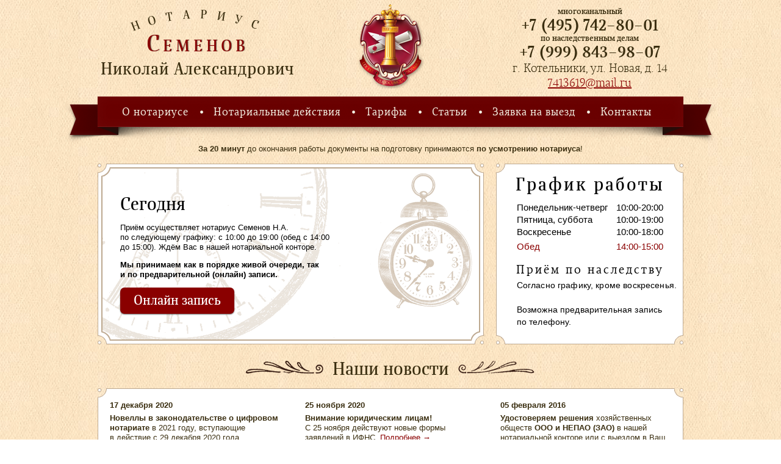

--- FILE ---
content_type: text/html; charset=utf-8
request_url: https://notsemenov.ru/
body_size: 4752
content:
<!DOCTYPE html PUBLIC "-//W3C//DTD XHTML+RDFa 1.0//EN"
  "http://www.w3.org/MarkUp/DTD/xhtml-rdfa-1.dtd">
<html xmlns="http://www.w3.org/1999/xhtml" xml:lang="ru" version="XHTML+RDFa 1.0" dir="ltr">

<head profile="http://www.w3.org/1999/xhtml/vocab">
  <meta http-equiv="Content-Type" content="text/html; charset=utf-8" />
<meta name="Generator" content="Drupal 7 (http://drupal.org)" />
<link rel="shortcut icon" href="https://notsemenov.ru/sites/notsemenov.ru/themes/sna/favicon.ico" type="image/vnd.microsoft.icon" />
  <title>Нотариус г. Котельники Семенов Н.А.</title>
  <link type="text/css" rel="stylesheet" href="https://notsemenov.ru/sites/notsemenov.ru/files/css/css_xE-rWrJf-fncB6ztZfd2huxqgxu4WO-qwma6Xer30m4.css" media="all" />
<link type="text/css" rel="stylesheet" href="https://notsemenov.ru/sites/notsemenov.ru/files/css/css_raf9DEVjEHf2pXZc9PyLRzT9xSXenilj6P-9e5P0Zu0.css" media="all" />
<link type="text/css" rel="stylesheet" href="https://notsemenov.ru/sites/notsemenov.ru/files/css/css_TD21w0SILSqJG9vI_cFlCg27vrI9ZvivLKqLvX6By7Q.css" media="print" />
<link type="text/css" rel="stylesheet" href="https://notsemenov.ru/sites/notsemenov.ru/files/css/css_aKmyETQtplEFpZQuX2bHILCKL0ziq_SbObQ-Msxyzdw.css" media="all" />
<link type="text/css" rel="stylesheet" href="https://notsemenov.ru/sites/notsemenov.ru/files/css/css_tspbcPPERtoDqkT7ybHiEYNRgyNBGNVdYR51dUtYPyY.css" media="all" />
<link type="text/css" rel="stylesheet" href="https://notsemenov.ru/sites/notsemenov.ru/files/css/css_5wjBxz29_YzAtuN4qMZ53ZmSurTD1JcuJ80HPipyr74.css" media="all" />
  <script type="text/javascript" src="https://notsemenov.ru/sites/notsemenov.ru/files/js/js_Pt6OpwTd6jcHLRIjrE-eSPLWMxWDkcyYrPTIrXDSON0.js"></script>
<script type="text/javascript" src="https://notsemenov.ru/sites/notsemenov.ru/files/js/js_GDzCtwDMcxtixkdiGPic_cxFN9G2r3oJv9wDlUv3u5s.js"></script>
<script type="text/javascript" src="https://notsemenov.ru/sites/notsemenov.ru/files/js/js_PnxvETuRYRcp_cMWYZhaFSxw2HK-5QeYHfDRDlPaVao.js"></script>
<script type="text/javascript">
<!--//--><![CDATA[//><!--
jQuery.extend(Drupal.settings, {"basePath":"\/","pathPrefix":"","setHasJsCookie":0,"ajaxPageState":{"theme":"sna","theme_token":"6GiHeS1oZXge3MwbLCqViokIEKxPANIWdQpTvhbdi0I","js":{"sites\/all\/modules\/jquery_update\/replace\/jquery\/1.12\/jquery.min.js":1,"misc\/jquery-extend-3.4.0.js":1,"misc\/jquery-html-prefilter-3.5.0-backport.js":1,"misc\/jquery.once.js":1,"misc\/drupal.js":1,"sites\/all\/modules\/jquery_update\/js\/jquery_browser.js":1,"sites\/notsemenov.ru\/modules\/notary_booking\/js\/toggle.js":1,"sites\/notsemenov.ru\/modules\/notary_booking\/js\/admin.js":1,"public:\/\/languages\/ru_qVtq80CHTqE1KENvCVDbPPyi5X8qLDMFy8r65rtbvqI.js":1,"sites\/all\/modules\/fancybox\/fancybox.js":1,"sites\/all\/libraries\/fancybox\/source\/jquery.fancybox.pack.js":1,"sites\/all\/libraries\/fancybox\/lib\/jquery.mousewheel.pack.js":1,"sites\/all\/modules\/geo_filter\/geo_filter.js":1},"css":{"modules\/system\/system.base.css":1,"modules\/system\/system.menus.css":1,"modules\/system\/system.messages.css":1,"modules\/system\/system.theme.css":1,"modules\/field\/theme\/field.css":1,"modules\/node\/node.css":1,"sites\/notsemenov.ru\/modules\/notary_booking\/css\/booking.css":1,"sites\/notsemenov.ru\/modules\/notary_booking\/css\/admin.css":1,"sites\/notsemenov.ru\/modules\/notary_booking\/css\/print.css":1,"modules\/search\/search.css":1,"modules\/user\/user.css":1,"sites\/all\/modules\/views\/css\/views.css":1,"sites\/all\/modules\/ckeditor\/css\/ckeditor.css":1,"sites\/all\/modules\/ctools\/css\/ctools.css":1,"sites\/all\/libraries\/fancybox\/source\/jquery.fancybox.css":1,"sites\/notsemenov.ru\/themes\/sna\/css\/screen.css":1}},"fancybox":{"selectors":[".documents a"]}});
//--><!]]>
</script>
</head>
<body class="html front not-logged-in no-sidebars page-node" >
  <div id="skip-link">
    <a href="#main-content" class="element-invisible element-focusable">Перейти к основному содержанию</a>
  </div>
    <div class="height">
	<div class="width">
		<div class="header">
			<div class="three cols">
				<div class="cols-inn">
					<div class="col">
						<a href="/" class="logo">
							<span class="line1"><span class="char1">Н</span><span class="char2">о</span><span class="char3">т</span><span class="char4">а</span><span class="char5">р</span><span class="char6">и</span><span class="char7">у</span><span class="char8">с</span></span>
							<span class="line2">Семенов</span>
							<span class="line3">Николай Александрович</span>
						</a>
					</div>
					<div class="col">
						<div class="col-inn">
							<a href="/" class="fnp"></a>
						</div>
					</div>
					<div class="col">
						  <div class="region region-header">
    <div id="block-block-1" class="block block-block">

    
  <div class="content">
    <p class="rtecenter"><span class="small">многоканальный</span> <strong><a class="tel" href="tel:+74957428001">+7 (495) 742-80-01</a></strong> <span class="small">по наследственным делам</span> <strong><a class="tel" href="tel:+79998439807">+7 (999) 843-98-07</a></strong><br />
г. Котельники, ул. Новая, д. 14<br />
<a href=/contact/7413619/mail/ru>7413619[at]mail[dot]ru</a></p>
  </div>
</div>
  </div>
					</div>
				</div>
			</div>
		</div>
		<div class="navigation">
			<ul class="links"><li class="menu-359 first"><a href="/about">О нотариусе</a></li>
<li class="menu-683"><a href="/notarial-acts" title="">Нотариальные действия</a></li>
<li class="menu-572"><a href="/tariff">Тарифы</a></li>
<li class="menu-360"><a href="/articles">Статьи</a></li>
<li class="menu-530"><a href="/home-and-office-visits">Заявка на выезд</a></li>
<li class="menu-381 last"><a href="/contact" title="Как добраться:
Из последнего вагона выход в город на ул. Маршала Полубоярова и г. Люберцы, после стеклянных дверей налево к выходу №3 &quot;Новорязанское шоссе в область&quot;, из перехода (выход №3) налево до остановки маршрутки №475 или №1074, до г. Котельники не доезжая остановки мкр. Ковровый напротив заправки (попросить водителя остановиться).
От метро Люблино любая маршрутка (автобус) до г. Люберцы, после остановки мкр. Ковровый г. Котельники через 200-250 метров напротив заправки (попросить водителя остановиться.
Из г. Люберцы любая маршрутка (автобус) до метро Люблино или г. Котельники (МЕГА Белая Дача) после моста Новорязанского шоссе 250-300 метров заправка (попросить водителя остановиться после заправки).">Контакты</a></li>
</ul>		</div>
		<div class="middle">
			  <div class="region region-top">
    <div id="block-block-8" class="block block-block">

    
  <div class="content">
    <p class="rtecenter"><strong>За 20 минут</strong> до окончания работы документы на подготовку принимаются <strong>по усмотрению нотариуса</strong>!<br />
 </p>
  </div>
</div>
  </div>

			<div class="three cols">
				<div class="cols-inn">
					<div class="col span-two content-outer">
						<div class="col-inn">

													<div class="bordered">
								<div class="bordered-corners"><i></i><b></b><s></s><u></u></div>
								<div class="bordered-inner content">
						
																								
									
																	<div class="tabs">
																			</div>
																																	  <div class="region region-content">
    <div id="block-notary-booking-today" class="block block-notary-booking">

    <h2>Сегодня</h2>
  
  <div class="content">
    <p>Приём осуществляет нотариус Семенов Н.А. по&nbsp;следующему графику: с&nbsp;10:00 до&nbsp;19:00 (обед с&nbsp;14:00 до&nbsp;15:00). Ждём Вас в&nbsp;нашей нотариальной конторе.</p><p><strong>Мы принимаем как в&nbsp;порядке живой очереди, так и&nbsp;по&nbsp;предварительной (онлайн) записи.</strong></p><p><a class="button" href="/booking/">Онлайн запись</a></p>  </div>
</div>
  </div>
									
														</div>
							</div>
						
						</div>
					</div>
					<div class="col">
						<div class="col-inn">
							  <div class="region region-right">
    <div id="block-block-2" class="block block-block bordered">
	<div class="bordered-corners"><i></i><b></b><s></s><u></u></div>
	<div class="bordered-inner content">
					<h3><span><span>График работы</span></span></h3>
			
		<table>
	<tbody>
		<tr>
			<td>Понедельник-четверг</td>
			<td class="nowrap">10:00-20:00</td>
		</tr>
		<tr>
			<td>Пятница, суббота</td>
			<td>10:00-19:00</td>
		</tr>
		<tr>
			<td>Воскресенье</td>
			<td>10:00-18:00</td>
		</tr>
		<tr>
			<td>Обед</td>
			<td>14:00-15:00</td>
		</tr>
	</tbody>
</table>

<h4>Приём по наследству</h4>

<!-- <p>Только по предварительной записи!</p> -->

<!-- <table>
	<tbody>
		<tr>
			<td>Понедельник-среда</td>
			<td class="nowrap">10:00-18:30</td>
		</tr>
		<tr>
			<td>Суббота</td>
			<td>10:00-18:00</td>
		</tr>
		<tr>
			<td>Обед</td>
			<td>14:00-15:00</td>
		</tr>
	</tbody>
</table> --><!-- <table>
	<tbody>
		<tr>
			<td>Понедельник-суббота</td>
			<td class="nowrap">10:00-20:00</td>
		</tr>
		<tr>
			<td>Обед</td>
			<td>14:00-15:00</td>
		</tr>
	</tbody>
</table> -->

<p>Согласно графику, кроме воскресенья.<br /><br />
Возможна предварительная запись<br />по телефону.</p>
	</div>
</div>
  </div>
						</div>
					</div>
				</div>

							<div class="cols-inn">
					<div class="col-inn">
						  <div class="region region-bottom">
    <div id="block-views-news-block" class="block block-views">
				<h2 class="title"><span class="corner corner-left"></span>Наши новости<span class="corner corner-right"></span></h2>
		
	<div class="bordered">
		<div class="bordered-corners"><i></i><b></b><s></s><u></u></div>
		<div class="bordered-inner content">
			<div class="view view-news view-id-news view-display-id-block view-dom-id-0876367b20b20d96e193e83c9591bbcc">
        
  
  
      <div class="view-content">
      <div class="three cols">
	<div class="cols-inn">
			<div class="col">
			<div class="col-inn">
				  
          <p class="date">17 декабря 2020</p>    
          <p><strong>Новеллы в законодательстве о цифровом нотариате</strong> в 2021 году, вступающие в действие с 29 декабря 2020 года. <a href="/novelly-o-cifrovom-notariate">Подробнее →</a></p>
  			</div>
		</div>
			<div class="col">
			<div class="col-inn">
				  
          <p class="date">25 ноября 2020</p>    
          <p><strong>Внимание юридическим лицам!</strong> С 25 ноября действуют новые формы заявлений в ИФНС. <a href="/novye-formy-zayavlenij-v-ifns">Подробнее →</a></p>
  			</div>
		</div>
			<div class="col">
			<div class="col-inn">
				  
          <p class="date">05 февраля 2016</p>    
          <p><strong>Удостоверяем решения</strong> хозяйственных обществ <strong>ООО и НЕПАО (ЗАО)</strong> в нашей нотариальной конторе или с выездом в Ваш офис.</p>
  			</div>
		</div>
		</div>
</div>    </div>
  
  
  
  
  
  
</div>		</div>
	</div>
</div>
  </div>
					</div>
				</div>
			
							<div class="cols-inn">
					<h2 class="title"><span class="corner corner-left"></span>Наши услуги<span class="corner corner-right"></span></h2>
					  <div class="region region-triptych">
    <div class="col">
	<div class="col-inn">
		<div id="block-block-3" class="block block-block bordered">

			<div class="bordered-corners"><i></i><b></b><s></s><u></u></div>
			<div class="bordered-inner content">
											<h3><span><span><a href="/translations" class="block-title-link">Переводы</a></span></span></h3>
							
				<p>В нашей нотариальной конторе мы осуществляем переводы с разных иностранных языков.</p>
			</div>
		</div>
	</div>
</div>
<div class="col">
	<div class="col-inn">
		<div id="block-block-5" class="block block-block bordered">

			<div class="bordered-corners"><i></i><b></b><s></s><u></u></div>
			<div class="bordered-inner content">
											<h3><span><span><a href="/express-registration" class="block-title-link">Регистрация сделок и наследства в Росреестре и передача заявлений в ИФНС</a></span></span></h3>
							
				<p>Быстрая регистрация сделок и наследства в органах Росреестра в течении 3-х дней, а также передача заявлений в налоговые органы в электронном виде.</p>
			</div>
		</div>
	</div>
</div>
<div class="col">
	<div class="col-inn">
		<div id="block-block-4" class="block block-block bordered">

			<div class="bordered-corners"><i></i><b></b><s></s><u></u></div>
			<div class="bordered-inner content">
											<h3><span><span><a href="/home-and-office-visits" class="block-title-link">Выезды на дом и в офис</a></span></span></h3>
							
				<p>Мы осуществляем выезды к физическим и к юридическим лицам в границах городского округа Котельники.</p>
			</div>
		</div>
	</div>
</div>
  </div>
				</div>
						</div>
		</div>
	</div>
	<div class="footer-push"></div>
</div>
<div class="footer">
	<div class="width">
		<div class="button-outer">
			<a href="/booking" class="button">Онлайн запись</a>
		</div>
		<div class="three cols">
			<div class="cols-inn">
				<div class="nt col">
					<div class="col-inn">
						<div class="block bordered">
							<div class="bordered-corners"><i></i><b></b><s></s><u></u></div>
							<div class="bordered-inner">
														</div>
						</div>
					</div>
				</div>
				<div class="col">
					<div class="col-inn">
						<ul class="links"><li class="menu-359 first"><a href="/about">О нотариусе</a></li>
<li class="menu-683"><a href="/notarial-acts" title="">Нотариальные действия</a></li>
<li class="menu-572"><a href="/tariff">Тарифы</a></li>
<li class="menu-360"><a href="/articles">Статьи</a></li>
<li class="menu-530"><a href="/home-and-office-visits">Заявка на выезд</a></li>
<li class="menu-381 last"><a href="/contact" title="Как добраться:
Из последнего вагона выход в город на ул. Маршала Полубоярова и г. Люберцы, после стеклянных дверей налево к выходу №3 &quot;Новорязанское шоссе в область&quot;, из перехода (выход №3) налево до остановки маршрутки №475 или №1074, до г. Котельники не доезжая остановки мкр. Ковровый напротив заправки (попросить водителя остановиться).
От метро Люблино любая маршрутка (автобус) до г. Люберцы, после остановки мкр. Ковровый г. Котельники через 200-250 метров напротив заправки (попросить водителя остановиться.
Из г. Люберцы любая маршрутка (автобус) до метро Люблино или г. Котельники (МЕГА Белая Дача) после моста Новорязанского шоссе 250-300 метров заправка (попросить водителя остановиться после заправки).">Контакты</a></li>
</ul>					</div>
				</div>
				<div class="copy col">
					<div class="col-inn">
						<div class="block bordered">
							<div class="bordered-corners"><i></i><b></b><s></s><u></u></div>
							<div class="bordered-inner">
								&copy; 2009-2026 Нотариус Семенов Н.А.<br />
								<a href="/policy.pdf">Политика обработки<br />персональных данных</a>
							</div>
						</div>
					</div>
				</div>
			</div>
		</div>
	</div>
</div>
  </body>
</html>


--- FILE ---
content_type: text/css
request_url: https://notsemenov.ru/sites/notsemenov.ru/files/css/css_raf9DEVjEHf2pXZc9PyLRzT9xSXenilj6P-9e5P0Zu0.css
body_size: 3437
content:
.field .field-label{font-weight:bold;}.field-label-inline .field-label,.field-label-inline .field-items{float:left;}form .field-multiple-table{margin:0;}form .field-multiple-table th.field-label{padding-left:0;}form .field-multiple-table td.field-multiple-drag{width:30px;padding-right:0;}form .field-multiple-table td.field-multiple-drag a.tabledrag-handle{padding-right:.5em;}form .field-add-more-submit{margin:.5em 0 0;}
.node-unpublished{background-color:#fff4f4;}.preview .node{background-color:#ffffea;}td.revision-current{background:#ffc;}
.nowrap{white-space:nowrap;}.booking-warning{border:1px solid #cb0000;padding:15px 20px 0;}.booking-warning h1,.booking-warning h2,.booking-warning h3,.booking-warning h4,.booking-warning h5{margin-top:0;color:#cb0000;}.booking-buttons .cols-inn{margin-bottom:1em;}.booking-buttons .first-col.last-col{margin-left:25%;}.booking-buttons .cols-single .first-col.last-col{margin-left:0;}.booking-also{text-align:center;}.booking-buttons .button{display:block;margin-left:auto;margin-right:auto;width:170px;margin-bottom:0.5em;}.booking-buttons .button strong{display:block;}.booking-buttons .consultation{font-size:10px;color:#3e2f25;}.button-description{text-align:center;}.page-booking .content .support{margin-top:1em;text-align:center;}.nottech-support{margin-top:30px;text-align:center;}.cols{overflow:visible;}.cols-inn{overflow:hidden;width:100%;}.col{float:left;}.six,.six .col{width:16.666%;}.six .cols-inn{width:600%;}.six .span-two{width:33.333%;}.six .span-three{width:50%;}.six .span-four{width:66.666%;}.six .span-five{width:83.333%;}.six .span-six{width:100%;}.five,.five .col{width:20%;}.five .cols-inn{width:500%;}.five .span-two{width:40%;}.five .span-three{width:60%;}.five .span-four{width:80%;}.five .span-five{width:100%;}.four,.four .col{width:25%;}.four .cols-inn{width:400%;}.four .span-two{width:50%;}.four .span-three{width:75%;}.four .span-four{width:100%;}.three,.three .col{width:33.333%;}.three .cols-inn{width:300%;}.three .span-two{width:66.666%;}.three .span-three{width:100%;}.two,.two .col{width:50%;}.two .cols-inn{width:200%;}.two .span-two{width:100%;}.page-booking .content .ui-datepicker table{width:100%;font-size:0.9em;border-collapse:collapse;margin:0 0 0.4em;}.page-booking .content .ui-datepicker th{padding:0.7em 0.3em;text-align:center;font-weight:bold;border:0;}.page-booking .content .ui-datepicker td{border:0;padding:1px;}#checkboxes-div .table{margin:14px 0;-webkit-border-radius:3px;-moz-border-radius:3px;border-radius:3px;}.page-booking .content .time-table th,.page-booking .content .time-table td{border:1px solid #d3d3d3;padding:5px 10px 6px;color:#555;}.page-booking .content .time-table th{text-align:center;vertical-align:middle;font-weight:bold;}.page-booking .content .time-table tr:hover th,.page-booking .content .time-table tr:hover td{background:#2d7c2d;color:#fff;}.page-booking .content .time-table td:first-child{color:#212121;}.page-booking .content .time-table .lunch th,.page-booking .content .time-table .lunch td,.page-booking .content .time-table .lunch td:first-child,.page-booking .content .time-table .reserved th,.page-booking .content .time-table .reserved td,.page-booking .content .time-table .reserved td:first-child,.page-booking .content .time-table tr.lunch:hover th,.page-booking .content .time-table tr.lunch:hover td,.page-booking .content .time-table tr.reserved:hover th,.page-booking .content .time-table tr.reserved:hover td{background:#7a2b59;color:#fff;font-weight:bold;cursor:default;}.page-booking .content .time-table tr.passed th,.page-booking .content .time-table tr.passed td,.page-booking .content .time-table tr.passed:hover th,.page-booking .content .time-table tr.passed:hover td{background:none;color:#726146;cursor:default;}.page-booking .content .time-table th,.page-booking .content .time-table td{cursor:pointer;}.page-booking .content .time-table .lunch th,.page-booking .content .time-table .lunch td,.page-booking .content .time-table .reserved th,.page-booking .content .time-table .reserved td,.page-booking .content .time-table .passed th,.page-booking .content .time-table .passed td{cursor:default;}.page-booking .content .time-table .available{display:block;}.page-booking .content .time-table .order{display:none;}.page-booking .content .time-table tr:hover .available{display:none;}.page-booking .content .time-table tr:hover .order{display:block;}.page-booking .content .time-table tr.passed:hover .available{display:block;}.page-booking .content .time-table tr.passed:hover .order{display:none;}.toggle{text-decoration:none;border-bottom:1px dotted;}a.toggle:hover{border-bottom:0;}.hidden{display:none;}.page-booking .fieldset-wrapper{overflow:hidden;}.form-type-radio .description,.form-type-checkbox .description{margin-left:1.6em;}.personal-data .form-item{margin:0;}.personal-data .full-name,.personal-data .birthplace{float:left;margin:0 2em 0.5em 0;}.personal-data .birthdate{margin:0 2em 0.5em 0;}.personal-data .full-name input,.personal-data .birthplace input,.personal-data .address input,.form-item-marriage-cert-org input{width:351px;}.passport{margin-bottom:22px;}.passport .series{float:left;margin:0 1em 0.5em 0;width:61px;}.passport .number{float:left;margin:0 0 0.5em 0;width:182px;}.passport .issue-date{margin:0 0 0.5em 0;}.passport .organization{float:left;margin:0 2em 0.5em 0;}.passport .organization input{width:338px;}.passport .organization-code{margin:0 1em 0.5em 0;}.form-item-marriage-cert-number,.form-item-marriage-cert-reg-date{float:left;width:196px;margin-top:0;}.form-item-marriage-cert-number{margin-top:1em;}.container-inline-date .date-padding{padding:0;}.date-padding label,.date-padding .description{display:none;}.form-item-from label,.form-item-to label{display:inline;}#edit-legacy .form-item-legacy-series,#edit-legacy .form-item-legacy-number,#edit-legacy .container-inline-date,#edit-legacy .form-item-legacy-act-number{float:left;clear:none;margin:1em 0 0;width:127px;}#edit-legacy .form-item-notary-fullname{clear:both;}#edit-legacy .form-item-notary-fullname input{width:351px;}div.messages{margin-top:20px;background-position:8px 6px;}div.messages ul li{margin:0;}.child .name{float:left;margin:1em 2em 1em 0;}.child .name input{width:351px;}.birth-certificate .number{float:left;width:206px;white-space:nowrap;}.birth-certificate .organization input,.birth-certificate .address input{width:332px;}.foreign-passport .number{float:left;width:206px;white-space:nowrap;}.foreign-passport .birthplace input{width:332px;}.foreign-passport .organization{float:left;margin:0;width:206px;white-space:nowrap;}.form-item-concomitant-name input{width:350px;}.form-item-concomitant-passport-series{float:left;margin:1em 1em 1em 0;width:61px;}.form-item-concomitant-passport-number{width:106px;}.form-item-concomitant-passport-date{width:130px;}.form-item-concomitant-passport-org{float:left;margin:0 2em 1em 0;}.form-item-concomitant-passport-birthplace,.form-item-concomitant-passport-number,.form-item-concomitant-passport-date,.form-item-concomitant-foreign-passport-birthplace{float:left;margin:1em 2em 1em 0;}.form-item-concomitant-foreign-passport-number{float:left;width:206px;white-space:nowrap;}.form-item-concomitant-foreign-passport-date{float:left;margin:1em 2em 1em 0;width:131px;}.form-item-concomitant-foreign-passport-org{float:left;margin:0;width:206px;white-space:nowrap;}.form-item-concomitant-passport-birthplace input,.form-item-concomitant-passport-org input,.form-item-concomitant-passport-address input,.form-item-concomitant-foreign-passport-birthplace input{width:332px;}.attention{margin-top:1em;border-radius:6px;border:1px solid #900;padding:10px 14px;color:#900;}.if-available{color:#444;}.cols-bordered{padding:30px 0 15px;border:1px dashed #999;border-radius:5px;}.cols-bordered .col li{text-align:left;}html .cols .cols-single{margin-left:50%;width:100%;}html .cols-single .col{width:100%;margin-left:0;}html .cols .cols-single .col-inn{margin-left:30px;margin-right:30px;}.button-icon{display:block;margin:-10px auto 0;width:64px;height:64px;}.button-category1 .button-icon{background:url(/sites/notsemenov.ru/modules/notary_booking/img/icon-handshake.svg);}.button-category2 .button-icon{background:url(/sites/notsemenov.ru/modules/notary_booking/img/icon-persons.svg);}.button-category3 .button-icon{background:url(/sites/notsemenov.ru/modules/notary_booking/img/icon-paper.svg);}.button-category4 .button-icon{background:url(/sites/notsemenov.ru/modules/notary_booking/img/icon-certificate.svg);}.button-category5 .button-icon{background:url(/sites/notsemenov.ru/modules/notary_booking/img/icon-scroll.svg);}.button-category6 .button-icon{background:url(/sites/notsemenov.ru/modules/notary_booking/img/icon-papers.svg);}.button-category7 .button-icon{background:url(/sites/notsemenov.ru/modules/notary_booking/img/icon-question.svg);}.button-category8 .button-icon{background:url(/sites/notsemenov.ru/modules/notary_booking/img/icon-document.svg);}.page-booking-schedule .form-item-document{text-align:center;}.page-booking-schedule .form-item-document input{border:1px solid #999;border-radius:3px;padding:4px 6px;}.page-booking-schedule .form-item-document #autocomplete{background:#fff;border:1px solid #999;text-align:left;}.page-booking-schedule .form-item-document #autocomplete li{margin:0;padding:4px 6px;list-style:none;}.page-booking-schedule .form-item-document #autocomplete li.selected{background:#ccc;}.booking-if-available{font-style:italic;color:#666;}.booking-note{margin:0.5em 0 1em;border-radius:6px;border:1px solid #e0cb52;padding:10px 14px;color:#222;}.booking-note b,.booking-note strong{color:#827017;}.booking-warning{margin:1em 0;border-radius:6px;border:1px solid #900;padding:10px 14px;}.booking-warning h1,.booking-warning h2,.booking-warning h3,.booking-warning h4,.booking-warning h5,.booking-warning b,.booking-warning strong{color:#900;}.booking-note ul,.booking-warning ul{padding-left:1.25em;list-style:disc;}.region-content .content .booking-warning :last-child{margin-bottom:0;}.page-booking-calend #edit-consultation{text-align:center;}.page-booking-schedule .booking-warning,.page-booking-calend   .booking-warning{display:inline-block;}
table tr.user{background:#fffacd;}table tr.user.even{background:#f2edc2;}body table tr.user td.active{background:#fff0b2;}body table tr.user.even td.active{background:#f3e5ab;}.action-print{float:right;}.action-print i{vertical-align:middle;margin-top:-3px;width:24px;height:24px;background:url(/sites/notsemenov.ru/modules/notary_booking/img/printer.png);}.tooltip{cursor:help;}#edit-user-email-left-logo,#edit-user-email-right-logo{float:left;width:50%;}#edit-user-email-right-logo{float:right;}.email-logo{max-width:150px;max-height:150px;}.vertical-tabs-panes .form-item{margin-bottom:0;}.vertical-tabs-panes .form-type-textfield input{width:auto;}.form-item-schedule .col-left,.form-item-schedule .col-right{float:left;clear:left;width:49%;}.form-item-schedule .col-right{float:right;clear:right;}.form-item-schedule .form-item-generate .form-item,.form-item-schedule .form-item-generate .form-submit{display:inline-block;margin-right:1em;margin-bottom:0;}.form-item-schedule .form-item-time .form-type-checkbox{display:inline-block;margin-right:1em;padding:0;}.form-item-schedule .form-add-time-submit{margin-left:1em;margin-bottom:0;}.form-item-schedule .form-remove-time-submit{margin-left:-0.25em;}.document-enabled{}.document-disabled,.document-disabled a,.order-canceled td,.order-canceled td > a{color:#999;}.order-absented td,.order-absented td > a{color:#b78846;}.ui-datepicker .weekend{background:#efefef;}.ui-datepicker .holiday{background:#f4c5bc;}#notary-booking-settings-documents-filters-form .form-type-textfield,#notary-booking-settings-documents-filters-form .form-type-select{float:left;padding:0;margin-right:1em;}#notary-booking-settings-documents-filters-form .form-type-textfield .form-text{line-height:17px;}#notary-booking-settings-documents-filters-form .form-actions{float:left;padding:17px 0 0;}th[align=right],td[align=right]{text-align:right;}#notary-booking-admin-order-filters-form .form-type-textfield,#notary-booking-admin-order-filters-form .form-type-select{float:left;padding:0;margin-right:1em;}#notary-booking-admin-order-filters-form .form-type-textfield .form-text{line-height:17px;}#notary-booking-admin-order-filters-form .form-actions{float:left;padding:17px 0 0;}.page-admin-config-nottech .col-id{width:30px;text-align:right;}.page-admin-config-nottech .col-checkbox{width:50px;text-align:center;cursor:help;}.page-admin-config-nottech .col-add{width:90px;text-align:center;}#notary-booking-settings-documents-form .form-submit{float:right;margin-right:0;}#notary-booking-settings-category-documents-add-form .form-submit{float:right;margin-right:0;}.page-admin-booking-order .field{margin:0 1em 2em 0;}.page-admin-booking .ctools-button-processed{width:90px;background-color:#ffffff;border-color:#cccccc;font-size:11px;padding-bottom:2px;padding-top:2px;}.page-admin-booking .ctools-button-processed:hover{border-color:#b8b8b8;}.page-admin-booking .ctools-button-processed:active{border-color:#a0a0a0;}.page-admin-booking .ctools-button-processed .ctools-content{padding-bottom:0;padding-top:0;}.page-admin-booking table td{position:relative;}.page-admin-booking .ctools-dropbutton-processed{position:absolute;top:8px;left:10px;}.page-admin-booking .ctools-dropbutton-processed .ctools-content{border-right:1px solid #e8e8e8;}.page-admin-booking .ctools-dropbutton-processed .ctools-content ul{margin:0;padding:0;}.page-admin-booking .ctools-content ul.actions{margin-top:0;margin-bottom:0;padding-left:0;}.page-admin-booking .ctools-button-processed .ctools-content a{background-image:none;border:medium none;}.page-admin-booking .ctools-dropbutton-processed.open:hover{border-color:#D0D0D0;}.page-admin-booking .ctools-dropbutton-processed.open{z-index:100;}.page-admin-booking .ctools-dropbutton-processed.open .ctools-content{padding-bottom:4px;}.page-admin-booking .ctools-dropbutton-processed li a,.page-admin-booking .ctools-dropbutton-processed li span,.page-admin-booking .ctools-dropbutton-processed li input{display:block;background:none;border:medium;font-family:inherit;font-size:12px;padding-bottom:0;padding-left:12px;padding-right:12px;padding-top:0;margin-bottom:0;}.page-admin-booking .ctools-dropbutton-processed.open li + li{border-top:1px solid #efefef;margin-top:4px;padding-bottom:0;padding-top:4px;}.page-admin-booking .ctools-twisty:focus{outline:medium none;}.page-admin-booking .ctools-no-js .ctools-content ul{margin-bottom:0;margin-top:0;padding-left:0;}.page-admin-booking .ctools-dropbutton-processed .ctools-link{padding:2px 0;width:100%;height:1.3333em;}.page-admin-booking .ctools-button-processed{background-image:-moz-linear-gradient(-90deg,#ffffff 0px,#f9f9f9 100%);background-image:-webkit-gradient(linear,left top,left bottom,color-stop(0.0,rgba(255,255,255,1.0)),color-stop(1.0,rgba(249,249,249,1.0)));background-image:-webkit-linear-gradient(-90deg,#ffffff 0px,#f9f9f9 100%);background-image:linear-gradient(-90deg,#ffffff 0px,#f9f9f9 100%);-moz-border-radius:11px 11px 11px 11px;-webkit-border-radius:11px 11px 11px 11px;border-radius:11px 11px 11px 11px;}.page-admin-booking .ctools-button-processed:hover{background-image:-moz-linear-gradient(-90deg,#ffffff 0px,#f1f1f1 100%);background-image:-webkit-gradient(linear,left top,left bottom,color-stop(0.0,rgba(255,255,255,1.0)),color-stop(1.0,rgba(241,241,241,1.0)));background-image:-webkit-linear-gradient(-90deg,#ffffff 0px,#f1f1f1 100%);background-image:linear-gradient(-90deg,#ffffff 0px,#f1f1f1 100%);}.page-admin-booking .ctools-dropbutton-processed.open:hover{background-image:-moz-linear-gradient(-90deg,#ffffff 0px,#f9f9f9 100%);background-image:-webkit-gradient(linear,left top,left bottom,color-stop(0.0,rgba(255,255,255,1.0)),color-stop(1.0,rgba(249,249,249,1.0)));background-image:-webkit-linear-gradient(-90deg,#ffffff 0px,#f9f9f9 100%);background-image:linear-gradient(-90deg,#ffffff 0px,#f9f9f9 100%);}.page-admin-booking .ctools-dropbutton-processed.open{-moz-box-shadow:1px 1px 2px rgba(0,0,0,0.25);-webkit-box-shadow:1px 1px 2px rgba(0,0,0,0.25);box-shadow:1px 1px 2px rgba(0,0,0,0.25);}#overlay .date{padding:15px 10px 10px;font:bold 200% 'Trebuchet MS',sans-serif;background:#cfdbff;}#overlay .time{font:bold 150% 'Trebuchet MS',sans-serif;}


--- FILE ---
content_type: text/css
request_url: https://notsemenov.ru/sites/notsemenov.ru/files/css/css_5wjBxz29_YzAtuN4qMZ53ZmSurTD1JcuJ80HPipyr74.css
body_size: 3720
content:
html,body,div,span,applet,object,iframe,h1,h2,h3,h4,h5,h6,p,blockquote,pre,a,abbr,acronym,address,big,cite,code,del,dfn,em,img,ins,kbd,q,s,samp,small,strike,strong,sub,sup,tt,var,b,u,i,center,dl,dt,dd,ol,ul,li,fieldset,form,label,legend,table,caption,tbody,tfoot,thead,tr,th,td,article,aside,canvas,details,embed,figure,figcaption,footer,header,hgroup,menu,nav,output,ruby,section,summary,time,mark,audio,video{margin:0;padding:0;border:0;font-size:100%;font:inherit;vertical-align:baseline;}article,aside,details,figcaption,figure,footer,header,hgroup,menu,nav,section{display:block;}body{line-height:1;}ol,ul{list-style:none;}blockquote,q{quotes:none;}blockquote:before,blockquote:after,q:before,q:after{content:'';content:none;}table{border-collapse:collapse;border-spacing:0;}@font-face{font-family:'Semenovskaya Title Regular';src:url(/sites/notsemenov.ru/themes/sna/font/semenovskaya-title-regular.eot);src:url(/sites/notsemenov.ru/themes/sna/font/semenovskaya-title-regular.eot?#iefix) format('embedded-opentype'),url(/sites/notsemenov.ru/themes/sna/font/semenovskaya-title-regular.woff) format('woff'),url(/sites/notsemenov.ru/themes/sna/font/semenovskaya-title-regular.ttf) format('truetype'),url(/sites/notsemenov.ru/themes/sna/font/semenovskaya-title-regular.svg#semenovskaya_titleregular) format('svg');font-weight:normal;font-style:normal;}@font-face{font-family:'Semenovskaya Regular';src:url(/sites/notsemenov.ru/themes/sna/font/semenovskaya-regular.eot);src:url(/sites/notsemenov.ru/themes/sna/font/semenovskaya-regular.eot?#iefix) format('embedded-opentype'),url(/sites/notsemenov.ru/themes/sna/font/semenovskaya-regular.woff) format('woff'),url(/sites/notsemenov.ru/themes/sna/font/semenovskaya-regular.ttf) format('truetype'),url(/sites/notsemenov.ru/themes/sna/font/semenovskaya-regular.svg#semenovskayaregular) format('svg');font-weight:normal;font-style:normal;}@font-face{font-family:'Semenovskaya Light';src:url(/sites/notsemenov.ru/themes/sna/font/semenovskaya-light.eot);src:url(/sites/notsemenov.ru/themes/sna/font/semenovskaya-light.eot?#iefix) format('embedded-opentype'),url(/sites/notsemenov.ru/themes/sna/font/semenovskaya-light.woff) format('woff'),url(/sites/notsemenov.ru/themes/sna/font/semenovskaya-light.ttf) format('truetype'),url(/sites/notsemenov.ru/themes/sna/font/semenovskaya-light.svg#semenovskayalight) format('svg');font-weight:normal;font-style:normal;}@font-face{font-family:'Semenovskaya DemiBold';src:url(/sites/notsemenov.ru/themes/sna/font/semenovskaya-demibold.eot);src:url(/sites/notsemenov.ru/themes/sna/font/semenovskaya-demibold.eot?#iefix) format('embedded-opentype'),url(/sites/notsemenov.ru/themes/sna/font/semenovskaya-demibold.woff) format('woff'),url(/sites/notsemenov.ru/themes/sna/font/semenovskaya-demibold.ttf) format('truetype'),url(/sites/notsemenov.ru/themes/sna/font/semenovskaya-demibold.svg#semenovskayademibold) format('svg');font-weight:normal;font-style:normal;}body{font:13px/16px 'Arial',sans-serif;color:#3a2e10;background:#fff;}a,button,input[type=submit],input[type=button]{cursor:pointer;}b,strong{font-weight:bold;}i,em{font-style:italic;}a{color:#8a0000;text-decoration:underline;}a:hover{color:#8a0000;text-decoration:none;}.wrapper{overflow:hidden;}.left{float:left;}.right{float:right;}.clear{clear:both;}.nowrap{white-space:nowrap;}.hidden{display:none;}.tel,a.tel:hover{text-decoration:none;color:#3a2e10;}input[type=text],input[type=password],textarea{margin:0;border:1px solid #ccc;padding:5px 10px 6px;-webkit-border-radius:4px;-moz-border-radius:4px;border-radius:4px;}#edit-important,fieldset{margin:0 0 20px;border:1px solid #bda990;padding:10px 15px;-webkit-border-radius:4px;-moz-border-radius:4px;border-radius:4px;}legend{margin-left:-5px;background:#fff;padding:0 5px;font:22px 'Semenovskaya Title Regular',serif;}.form-disabled{opacity:0.5;}.page-booking-present .form-type-checkbox .form-checkbox{float:left;}.page-booking-present .form-type-checkbox label{display:block;margin-left:30px;}.button{display:inline-block;}.button,input[type=submit],input[type=button]{border:0;padding:7px 22px 9px;color:#fff;font:22px 'Semenovskaya Title Regular',serif;background:#8a0000;-webkit-border-radius:7px;-moz-border-radius:7px;border-radius:7px;-webkit-box-shadow:0px 1px 2px 0px rgba(0,0,0,0.6);-moz-box-shadow:0px 1px 2px 0px rgba(0,0,0,0.6);box-shadow:0px 1px 2px 0px rgba(0,0,0,0.6);text-align:center;}a.button,a.button:hover{color:#fff;text-decoration:none;}.cols-inn{overflow:hidden;width:100%;}.col{float:left;}.col-inn{margin-left:10px;margin-right:10px;}.six,.six .col{width:16.666%;}.six .cols-inn{width:600%;}.six .span-two{width:33.333%;}.six .span-three{width:50%;}.six .span-four{width:66.666%;}.six .span-five{width:83.333%;}.six .span-six{width:100%;}.five,.five .col{width:20%;}.five .cols-inn{width:500%;}.five .span-two{width:40%;}.five .span-three{width:60%;}.five .span-four{width:80%;}.five .span-five{width:100%;}.four,.four .col{width:25%;}.four .cols-inn{width:400%;}.four .span-two{width:50%;}.four .span-three{width:75%;}.four .span-four{width:100%;}.three,.three .col{width:33.333%;}.three .cols-inn{width:300%;}.three .span-two{width:66.666%;}.three .span-three{width:100%;}.two,.two .col{width:50%;}.two .cols-inn{width:200%;}.two .span-two{width:100%;}.i{display:inline-block;}.region-triptych h3{*position:relative;display:table;height:48px;}.region-triptych h3 span{*position:absolute;*top:50%;*left:0;*width:100%;zoom:1;display:table-cell;vertical-align:middle;}.region-triptych h3 span span{display:inline-block;*position:relative;*top:-50%;}html,body{height:100%;}.height{min-height:100%;height:auto !important;height:100%;margin-bottom:-180px;}.footer,.footer-push{clear:both;height:180px;}.width{margin-left:auto;margin-right:auto;width:980px;}body{background:#fff url(/sites/notsemenov.ru/themes/sna/img/bg.jpg) 0 0 repeat;}.footer{background:#392016;}.header{height:158px;}a.logo{position:relative;top:11px;left:10px;text-decoration:none;}.logo>span{display:block;text-align:center;}.logo .line1{height:37px;font:20px 'Semenovskaya Title Regular',serif;color:#3a2e10;text-transform:uppercase;letter-spacing:6px;}.logo .line1 span{position:absolute;_position:static;top:0;left:152.5px;width:20px;height:285px;transform-origin:bottom center;}.logo .line1 span{*position:relative;*left:0;}.char1{transform:rotate(-21deg);}.char2{transform:rotate(-15deg);}.char3{transform:rotate(-9deg);}.char4{transform:rotate(-3deg);}.char5{transform:rotate(3deg);}.char6{transform:rotate(9deg);}.char7{transform:rotate(15deg);}.char8{transform:rotate(21deg);}.logo .line2{font:small-caps 38px 'Semenovskaya Title Regular',serif;color:#8a0000;letter-spacing:5.75px;text-shadow:1px 0 1px rgba(0,0,0,0.6);}.logo .line3{font:28px 'Semenovskaya Title Regular',serif;letter-spacing:0.9px;color:#3a2e10;}.fnp{display:block;margin:7px auto;width:115px;height:138px;background:url(/sites/notsemenov.ru/themes/sna/img/logo-fnp.png);}.region-header{margin-top:28px;}.region-header .content{font:24px/34px 'Semenovskaya Light',serif;}.region-header .content b,.region-header .content strong{font:32px/34px 'Semenovskaya DemiBold',serif;}.navigation{margin:0 -46px 10px;padding:0 56px 28px;width:960px;height:50px;background:url(/sites/notsemenov.ru/themes/sna/img/navigation.png) no-repeat;font:18px/50px 'Semenovskaya Regular',serif;text-align:center;letter-spacing:1px;}.navigation li{display:inline-block;*display:inline;padding:0 24px 0 12px;background:url(/sites/notsemenov.ru/themes/sna/img/navigation-bullet.png) no-repeat 100% 50%;}.navigation li.last{background:none;}.navigation li a.active{font-family:'Semenovskaya DemiBold',serif;color:#fff;}.navigation,.navigation a{color:#f5f3e5;text-decoration:none;}.middle{margin:0 0 50px;}.bordered,.front .content-outer .bordered{position:relative;background:#fff;border:1px solid #bda990;}.bordered-title{margin:19px 19px 0;}.bordered-inner{overflow:hidden;padding:19px;}.front .content-outer .bordered-inner{margin:5px;border:2px solid #bda990;padding:29px;}.bordered .bordered-corners *,.front .content-outer .bordered-corners *{position:absolute;z-index:99;display:block;margin:-1px;width:15px;height:15px;background-image:url(/sites/notsemenov.ru/themes/sna/img/block-corners.png);}.front .content-outer .bordered-corners *{width:21px;height:21px;background-image:url(/sites/notsemenov.ru/themes/sna/img/block-corners2.png);}.bordered-corners i{top:0;left:0;background-position:100% 100%;}.bordered-corners b{top:0;right:0;background-position:0 100%;}.bordered-corners s{bottom:0;left:0;background-position:100% 0;}.bordered-corners u{bottom:0;right:0;background-position:0 0;}ul.primary{margin:20px 0;}ul.primary li{display:inline-block;}ul.primary li a{display:inline-block;padding:5px 10px;margin-bottom:-1px;-webkit-border-top-left-radius:10px;-webkit-border-top-right-radius:10px;-moz-border-radius-topleft:10px;-moz-border-radius-topright:10px;border-top-left-radius:10px;border-top-right-radius:10px;}#block-block-7,#block-notary-booking-today{margin:-36px;padding:36px;height:222px;background:url(/sites/notsemenov.ru/themes/sna/img/today.png) 7px 7px no-repeat;}#block-block-7 .content,#block-notary-booking-today .content{padding-right:210px;}#block-block-7 h2,#block-notary-booking-today h2{margin:10px 0 12px;font-size:30px;}#block-block-7,#block-block-7 h2,#block-notary-booking-today,#block-notary-booking-today h2{color:#000;}#block-block-2{height:294px;font-size:15px;line-height:20px;color:#000;}#block-block-2 h3{margin:-5px 0 9px;font-size:30px;}#block-block-2 h3,#block-block-2 h4{text-align:center;letter-spacing:3px;white-space:nowrap;}#block-block-2 h4{margin-top:15px;}#block-block-2 p,#block-block-2 table{width:240px;margin:0 auto;}#block-block-2 p{font-size:14px;letter-spacing:0.15px;white-space:nowrap;margin:-10px auto 10px;}#block-block-2 td{vertical-align:middle;white-space:nowrap;}#block-block-2 tr td:last-child{text-align:right;}#block-block-2 tr:nth-child(8) td,#block-block-2 tr:last-child td{padding-top:4px;color:#8a0000;}#block-yamaps-yamaps .bordered-inner{padding:0;}.yamaps-map-container{margin-top:0;}h1{margin:-2px 0 9px;font:33px 'Semenovskaya Title Regular',serif;}h2{margin:26px 0 13px;font:30px 'Semenovskaya Title Regular',serif;}h3{margin:19px 0 13px;font:24px 'Semenovskaya Title Regular',serif;}h4{margin:19px 0 13px;font:20px 'Semenovskaya Regular',serif;}h5{margin:13px 0;font:18px 'Semenovskaya DemiBold',serif;}.title{margin:21px 0 13px;text-align:center;}.title .corner{display:inline-block;vertical-align:baseline;margin:0 15px 0 0;width:129px;height:26px;background:url(/sites/notsemenov.ru/themes/sna/img/title-corners.png);}.title .corner-right{margin:0 0 0 15px;background-position:100%;width:128px;}.region-content .content p,.region-content .content table{margin-bottom:13px;}.region-content .content ul,.region-content .content ol{margin:13px 0;}.region-content .content li{margin:6px 0 6px 23px;}.region-content .content ul li{list-style:disc;}.region-content .content ol li{list-style:decimal;}.region-content .content table{width:100%}.region-content .content th,.region-content .content td{padding:10px;border:1px solid #ccc;}.region-content .content th{text-align:center;vertical-align:middle;background:#efefef;}.region-content .content p:last-child{margin-bottom:0;}.region-bottom{position:relative;}#block-views-news-block .view-content{margin:0 -20px;}#block-views-news-block .col-inn{margin:0 20px;}#block-views-news-block .date{margin-bottom:5px;font-weight:bold;}.region-triptych h3{padding:0 0 0 64px;margin:0 0 19px;background:0 0 no-repeat;font:22px/24px 'Semenovskaya Title Regular',serif;}.region-triptych h3,.region-triptych h3 a{color:#371d13;}.region-triptych #block-block-3 h3{background-image:url(/sites/notsemenov.ru/themes/sna/img/icon1.png);}.region-triptych #block-block-4 h3{background-image:url(/sites/notsemenov.ru/themes/sna/img/icon2.png);}.region-triptych #block-block-5 h3{background:none;padding-left:0;font-size:19px;line-height:19px;}.documents{margin:11px 0 -19px;text-align:center;}.four,.four .col{width:25%;}.four .cols-inn{width:400%;}.footer,.footer a,.footer .links a.active{color:#fff;}.footer .width{position:relative;padding-top:25px;}.button-outer{position:absolute;top:-25px;left:50%;margin-left:-105px;width:209px;height:54px;text-align:center;background:url(/sites/notsemenov.ru/themes/sna/img/button-footer.png) no-repeat 50% 100%;}.footer .bordered{border:1px solid #fff;background:#392016;}.footer .bordered .bordered-inner{padding:14px 21px;height:50px;}.footer .bordered .bordered-corners *{background-image:url(/sites/notsemenov.ru/themes/sna/img/block-corners3.png);}.nt img{float:left;margin:-3px 10px 0 0;}.footer .links{margin-top:26px;text-align:center;}.footer .links li{display:inline-block;}.footer .links a.active{font-weight:bold;}.footer .links a{margin:0 5px;}.copy{text-align:center;}.page-booking h1{text-align:center;}.page-booking .also h2{margin-top:0;text-align:center;}.page-booking .buttons .button{margin-left:auto;margin-right:auto;width:206px;height:44px;text-align:center;}.buttons .long-item .button{font-size:18px;}.notarial-acts{margin-top:-20px;}.notarial-acts .hidden{margin-top:-5px;margin-left:20px;}.toggle{position:relative;border:none;background:url(/sites/notsemenov.ru/themes/sna/img/dotted.png) 0 90% repeat-x;}.toggle i,.toggle em{position:absolute;right:-23px;margin-top:17px;width:18px;height:10px;background:url(/sites/notsemenov.ru/themes/sna/img/arrow.png);}.toggled i,.toggled em{background-position:100%;}h3 .toggle{color:#371d13;background-image:url(/sites/notsemenov.ru/themes/sna/img/dotted2.png);}h3 .toggle i,h3 .toggle em{margin-top:13px;background-image:url(/sites/notsemenov.ru/themes/sna/img/arrow2.png);}h4 .toggle{color:#52493e;background-image:url(/sites/notsemenov.ru/themes/sna/img/dotted3.png);}h4 .toggle i,h4 .toggle em{margin-top:8px;background-image:url(/sites/notsemenov.ru/themes/sna/img/arrow3.png);}.notarial-acts .buttons{margin-left:-20px;}.notarial-acts .buttons .button{width:auto;margin-left:20px;}.webform-client-form{margin-top:30px;}.booking-warning{margin-top:30px;padding-bottom:10px;border:1px solid #8a0000;-webkit-border-radius:6px;-moz-border-radius:6px;border-radius:6px;}.booking-warning h1,.booking-warning h2,.booking-warning h3,.booking-warning h4,.booking-warning h5{color:#8a0000;}#edit-important .form-type-item label{margin:19px 0 13px;font:20px 'Semenovskaya Regular',serif;}#edit-important .form-type-item label:first-child{margin-top:0;}.booking-buttons .button{padding:10px;width:240px;}.big-button strong{font-size:22px;line-height:22px;}.middle-button strong{font-size:18px;line-height:18px;}.small-button strong{font-size:16px;line-height:16px;}.html input.element-hidden,.page-booking .booking-buttons .button-icon{display:none;}.button strong{font-weight:normal;}.booking-buttons .button .consultation{font-size:11px;display:block;color:#fff;}html .cols .cols-single{padding:20px 0 10px;}html .cols .cols-single .col-inn{margin-left:15px;margin-right:15px;}.region-content .content .notary-category li{list-style:none;}.notary-category .documents li,.notary-category .categories li{margin:26px 0 13px;font:30px 'Semenovskaya Title Regular',serif;text-align:left;}.notary-document h2{margin:19px 0 13px;font:24px 'Semenovskaya Title Regular',serif;}.region-header{margin-top:12px;}.region-header .content{font:20px/24px 'Semenovskaya Light',serif;}.region-header .content b,.region-header .content strong{font:28px/29px 'Semenovskaya DemiBold',serif;}.region-header .content .small{display:block;font:14px/14px 'Semenovskaya DemiBold',serif;}#block-block-8{margin-top:-10px;}


--- FILE ---
content_type: text/css
request_url: https://notsemenov.ru/sites/notsemenov.ru/files/css/css_TD21w0SILSqJG9vI_cFlCg27vrI9ZvivLKqLvX6By7Q.css
body_size: 254
content:
.no-print,#overlay-disable-message,#overlay-titlebar,.tabs-secondary,#branding{display:none;}html body.html{padding:0;}#overlay{margin:-65px 0 0;padding:0;}pre{white-space:pre-wrap;font-size:16px;}.overlay-element{height:auto;}#page{border-top:0;}body h3{margin:0;padding:0;}.clear{clear:both;}.print-left{float:left;width:50%;}.print-right{float:right;width:50%;}


--- FILE ---
content_type: application/javascript
request_url: https://notsemenov.ru/sites/notsemenov.ru/files/js/js_GDzCtwDMcxtixkdiGPic_cxFN9G2r3oJv9wDlUv3u5s.js
body_size: 9962
content:
(function($) {
    var Toggle = function() {
        if (!window.toggle) {
            window.toggle = true;

            window.shiftHeld = false;
            $(document).mousedown(function (e) {
                window.shiftHeld = e.shiftKey;
            });

            function toggleHidden(href, scroll) {
                var w = $(window),
                    elem = $(href),
                    toggled = elem,
                    toggledTitle = $('[href="#'+ elem.attr('id') +'"].toggle').eq(0);

                if (window.shiftHeld) {
                    toggled.add(elem.siblings('.hidden')[elem.is(':visible') ? 'hide' : 'show']());
                }
                if (elem.is(':hidden')) {
                    toggled.add(elem.parents('.hidden').show());
                }
                elem[scroll ? 'show' : 'toggle']();

                toggled.each(function() {
                    $('[href="#'+ $(this).attr('id') +'"].toggle')[($(this).is(':visible') ? 'add' : 'remove') +'Class']('toggled');
                });

                if (scroll && toggledTitle.offset()) {
                    if (w.scrollTop() + w.height() < toggledTitle.offset().top) {
                        $('html, body').animate({scrollTop: toggledTitle.offset().top}, 'slow');
                    }
                    elem.effect('highlight', {}, 3000);
                }

                return elem;
            }

            $('.toggle').click(function() {
                toggleHidden( $(this).attr('href') );
                return false;
            });

            //$('a[href^=#]:not(.toggle)').click(function() {
            //    toggleHidden( $(this).attr('href'), true );
            //    return false;
            //});

            if (location.hash) {
                toggleHidden( location.hash, true );
                return false;
            }
        }
    };
    $(function() {
        new Toggle();
    });
})(jQuery);;
(function ($) {
    Drupal.behaviors.notary_booking = {
        attach: function (context, settings) {
            var textfield_change_events = 'keydown keyup change focus click';

            // common settings
            var notary_booking_chamber_id = $('[name=notary_booking_chamber_id]', context),
                notary_booking_name_full = $('[name=notary_booking_name_full]', context),
                notary_booking_name = $('[name=notary_booking_name]', context),
                notary_booking_name_genitive = $('[name=notary_booking_name_genitive]', context),
                notary_booking_name_dative = $('[name=notary_booking_name_dative]', context),
                nottech_client_code = $('[name=nottech_client_code]', context),
                notary_booking_address_full = $('[name=notary_booking_address_full]', context),
                notary_booking_address = $('[name=notary_booking_address]', context);

            function genitive_case(last_name) {
                return last_name
                    .replace(/(а|ая)$/, 'ой')
                    .replace(/в$/, 'ва').replace(/ий$/, 'ому');
            }
            function dative_case(last_name) {
                return last_name
                    .replace(/(а|ая)$/, 'ой')
                    .replace(/в$/, 'ву').replace(/ий$/, 'ому');
            }

            function set_client_code() {
                var chamber = nottech_client_code.data('chamber') || '',
                    initials = nottech_client_code.data('initials') || '';
                nottech_client_code.val(chamber + (chamber && initials ? '-' : '') + initials);
            }
            function set_names() {
                var names_arr = notary_booking_name_full.val().split(/\s/),
                    names = {name: '', name_genitive: '', name_dative: '', initials: ''};
                for (var i = 0, l = names_arr.length; i < l; i++) {
                    if (names_arr[i] != '') {
                        if (i == 0) {
                            names.name          += names_arr[i] + ' ';
                            names.name_genitive += genitive_case(names_arr[i]) + ' ';
                            names.name_dative   += dative_case(names_arr[i]) + ' ';
                        } else {
                            names.name          += names_arr[i][0] + '.';
                            names.name_genitive += names_arr[i][0] + '.';
                            names.name_dative   += names_arr[i][0] + '.';
                        }
                        names.initials += names_arr[i][0];
                    }
                }
                notary_booking_name.val(names.name);
                notary_booking_name_genitive.val(names.name_genitive);
                notary_booking_name_dative.val(names.name_dative);
                nottech_client_code.data('initials', names.initials.toUpperCase());
            }
            notary_booking_name_full.bind(textfield_change_events, function (e) {
                set_names();
                set_chamber();
                set_client_code();
            });

            function set_chamber() {
                var chamber = notary_booking_chamber_id.find(':selected').text().split(/\s/),
                    chamber_abbr = '';
                for (var i = 0, l = chamber.length; i < l; i++) {
                    if (chamber[i] != '') {
                        chamber_abbr += chamber[i][0];
                    }
                }
                chamber_abbr = chamber_abbr.replace(/[^а-я]/ig, '');
                nottech_client_code.data('chamber', chamber_abbr.toUpperCase());
            }
            notary_booking_chamber_id.change(function(e) {
                set_chamber();
                set_names();
                set_client_code();
            });

            notary_booking_address_full.bind(textfield_change_events, function (e) {
                var text = notary_booking_address_full.val()
                    .replace(/^(\d+,\s+)?(\S+ обл\S+,\s+)/, '')
                    .replace(/(город|г\.)\s*/, '')
                    .replace(/дом\s*/, 'д. ');
                notary_booking_address.val(text);
            });

            // notification settings
            var sms_template = $('[name=notary_booking_sms_template]', context);

            function sms_count() {
                var text = sms_template.val() || '',
                    symbols_counter = $('#symbols-counter', context),
                    sms_counter = $('#sms-counter', context),
                    sms_example = $('#sms-example', context),
                    variables = Drupal.settings.notary_booking && Drupal.settings.notary_booking.variables || [];
                for (variable in variables) {
                    text = text.replace(new RegExp(variable, 'gi'), variables[variable]);
                }
                symbols_counter.text( text.length );
                sms_counter.text( Math.ceil(text.length / 70) );
                sms_example.text( text );
            }

            sms_count();
            sms_template.bind(textfield_change_events, sms_count);

            // schedule settings
            function parseTime(str) {
                str = str.replace(/[^\d:]/g, '');
                if (str.length > 1 && !/:/.test(str)) {
                    var hour = parseInt(str);
                    if (0 >= hour || hour <= 23) {
                        str += ':';
                    }
                }
                return str;
            }
            $(':input.time', context).once('timeElement').keyup(function(e) {
                if ( e.which != 8 || $(this).data('val') != $(this).val() ) { // backspace
                    $(this).val( parseTime( $(this).val() ) );
                    $(this).data('val', $(this).val());
                }
            });

            // booking list
            $('.booking-menu', context)
                .mouseenter(function () {
                    $(this).addClass('booking-menu-show');
                })
                .mouseleave(function () {
                    $(this).removeClass('booking-menu-show');
                });

            // Translit url part
            var title = $('[name=title]', context),
                url_part = $('[name=url_part]', context),
                generate_url_part = $('#generate_url_part', context).click(get_url_part);
            function translit(input) {
                var search  = 'а б в г д е ё  ж  з и й к л м н о п р с т у ф х ц ч  ш  щ    ы э  ю  я' .split(/\s+/),
                    replace = 'a b v g d e yo zh z i j k l m n o p r s t u f h c ch sh shch y eh yu ya'.split(/\s+/);
                input = input.toLowerCase().replace(/[\s()]/g,'-').split('');
                for (var i = 0; i < input.length; i++) {
                    for (var s = 0; s < search.length; s++) {
                        if (input[i] == search[s]) {
                            if (replace[s] == 'h' && /[cseh]$/g.test(input[i-1])) {
                                input[i] = 'kh';
                                break;
                            }
                            input[i] = replace[s];
                            break;
                        }
                    }
                }
                return input.join('').replace(/[^0-9a-z\-]/g, '').replace(/\-+/g, '-').replace(/(^\-+|\-+$)/g, '');
            }
            function get_url_part() {
                if (url_part.length && !url_part.val()) {
                    url_part.val(translit(title.val()));
                }
                return false;
            }
            // get_url_part();
            // title.bind(textfield_change_events, get_url_part);
        }
    };
})(jQuery);;
